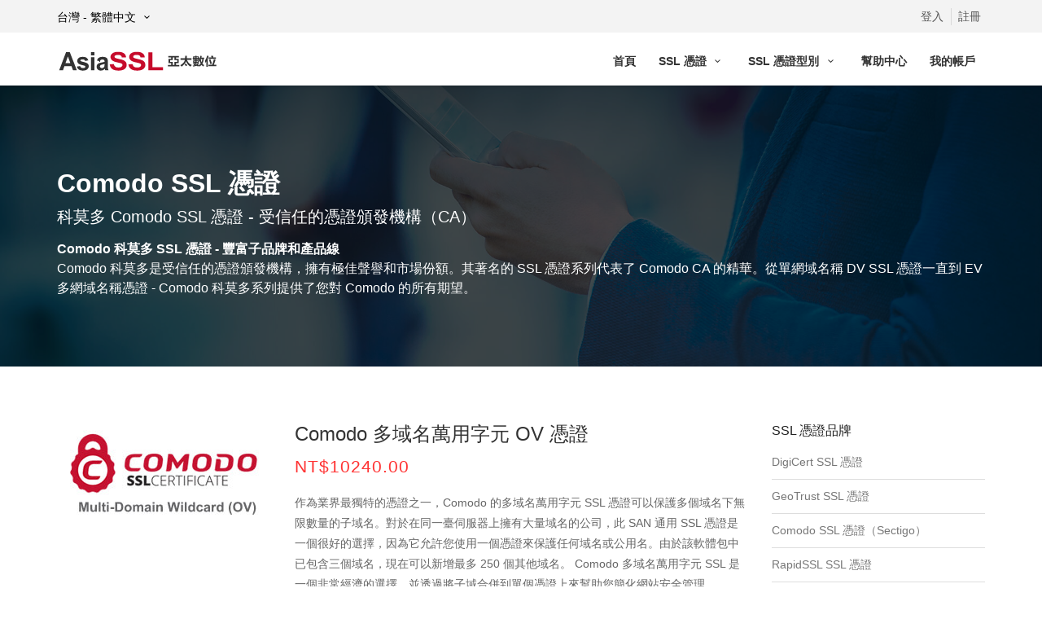

--- FILE ---
content_type: text/html; charset=UTF-8
request_url: https://www.asiassl.com.tw/ssl-certificates/comodo/comodo-multi-domain-wildcard-ssl
body_size: 6592
content:
<!DOCTYPE html>
<html lang="en">

<head>
<meta charset="utf-8">
<title>Comodo 多域名萬用字元 OV 憑證 - Comodo SSL 憑證 - 亞太數位</title>
<meta http-equiv="X-UA-Compatible" content="IE=edge">
<meta name="viewport" content="width=device-width, initial-scale=1">
<meta name="description" content="以便宜的價格獲得 Comodo 科莫多的高階 SSL 憑證旗艦產品系列，包括 DV，OV，EV，多網域名稱和萬用字元 SSL 憑證！">
<meta name="keywords" content="comodo ssl, comodo ssl 憑證, comodo ssl cert, comodo 憑證, comodo certficates" />
<meta name="build" content="260122150401" />

<meta http-equiv="x-dns-prefetch-control" content="on" />
<link rel="dns-prefetch" href="//static.world-server.net" />
<link rel="dns-prefetch" href="//stats.world-server.net" />

<!-- Favicons-->
<link rel="shortcut icon" type="image/x-icon" href="/favicon.png">
<!--link rel="apple-touch-icon" type="image/x-icon" href="https://cloud.registry-server.com/ssl/default/img/apple-touch-icon-57x57-precomposed.png">
<link rel="apple-touch-icon" type="image/x-icon" sizes="72x72" href="https://cloud.registry-server.com/ssl/default/img/apple-touch-icon-72x72-precomposed.png">
<link rel="apple-touch-icon" type="image/x-icon" sizes="114x114" href="https://cloud.registry-server.com/ssl/default/img/apple-touch-icon-114x114-precomposed.png">
<link rel="apple-touch-icon" type="image/x-icon" sizes="144x144" href="https://cloud.registry-server.com/ssl/default/img/apple-touch-icon-144x144-precomposed.png"-->

<!-- BASE CSS -->
<link href="https://cloud.registry-server.com/ssl/default/css/bootstrap.min.css" rel="stylesheet">
<link href="https://cloud.registry-server.com/ssl/default/css/style.css" rel="stylesheet">
<link href="https://cloud.registry-server.com/ssl/default/css/menu.css" rel="stylesheet">
<link href="https://cloud.registry-server.com/ssl/default/css/responsive.css" rel="stylesheet">
<link href="https://cloud.registry-server.com/ssl/default/css/elegant_font/elegant_font.min.css" rel="stylesheet">
<link href="https://cloud.registry-server.com/ssl/default/css/fontello/css/fontello.min.css" rel="stylesheet">
<link href="https://cloud.registry-server.com/ssl/default/css/magnific-popup.min.css" rel="stylesheet">

<!-- LayerSlider stylesheet -->
<link href="https://cloud.registry-server.com/ssl/default/layerslider/css/layerslider.css" rel="stylesheet">

<!-- SPECIFIC CSS -->
<link href="https://cloud.registry-server.com/ssl/default/css/shop.css" rel="stylesheet">

<link href="https://cloud.registry-server.com/ssl/default/css/skins/flat/grey.css" rel="stylesheet">

<!-- CUSTOM CSS -->
<link href="https://cloud.registry-server.com/ssl/default/css/custom.css?v=1764654684" rel="stylesheet">

<style>
body, button, input, select, textarea, h1 ,h2, h3, h4, h5, h6 {
	font-family: "Microsoft JhengHei", 'Segoe UI', SegoeUI, "Helvetica Neue", Helvetica, Arial, sans-serif;
}
</style>
</head>

<body>

  <div class="layer"></div><!-- Mobile menu overlay mask -->

  <!-- Header================================================== -->
  <header>
    <div id="top_line">
      <div class="container">
        <div class="row">
          <div class="col-sm-3 langselect hidden-xs">
            <div class="dropdown">
              <a class="dropdown-toggle" data-toggle="dropdown" role="button">台灣 - 繁體中文 <i class="icon-down-open-mini"></i></a>
              <ul class="dropdown-menu" role="menu">
                <li><a href="https://www.asiasslstore.com/ssl-certificates/comodo/comodo-multi-domain-wildcard-ssl" title="English (US)">English (US)</a></li>
                <li><a href="https://www.asiassl.com.hk/en-hk/ssl-certificates/comodo/comodo-multi-domain-wildcard-ssl" title="Hong Kong - English">Hong Kong - English</a></li>
                <li><a href="https://www.asiassl.com.hk/hk/ssl-certificates/comodo/comodo-multi-domain-wildcard-ssl" title="香港 - 繁體中文">香港 - 繁體中文</a></li>
                <li><a href="https://www.asiassl.com.tw/ssl-certificates/comodo/comodo-multi-domain-wildcard-ssl" title="台灣 - 繁體中文">台灣 - 繁體中文</a></li>
                <li><a href="https://www.asiassl.com.sg/sg/ssl-certificates/comodo/comodo-multi-domain-wildcard-ssl" title="Singapore - English">Singapore - English</a></li>
                <li><a href="https://www.asiassl.com.sg/zh-sg/ssl-certificates/comodo/comodo-multi-domain-wildcard-ssl" title="新加坡 - 简体中文">新加坡 - 简体中文</a></li>
              </ul>
            </div>
          </div>
          <div class="col-sm-9">
            <ul id="top_links">
              <li><a href="https://www.asiassl.com.tw/a/login" rel="nofollow">登入</a></li>
              <li><a href="https://www.asiassl.com.tw/a/register" rel="nofollow">註冊</a></li>
            </ul>
          </div>
        </div><!-- End row -->
      </div><!-- End container-->
    </div><!-- End top line-->

    <div class="container">
      <div class="row">
        <div class="col-xs-3">
          <div id="logo">
            <a href="https://www.asiassl.com.tw/"><img src="https://cloud.registry-server.com/ssl/default/img/logo/ssl/logo.zh-TW.png" alt="亞太數位" data-retina="true"></a>
          </div>
        </div>
        <nav class="col-xs-9">
          <a class="cmn-toggle-switch cmn-toggle-switch__htx open_close" href="javascript:void(0);"><span>Menu mobile</span></a>
          <div class="main-menu">
            <div id="header_menu">
              <img src="https://cloud.registry-server.com/ssl/default/img/logo/ssl/logo.zh-TW.png" alt="亞太數位" data-retina="true">
            </div>
            <a href="#" class="open_close" id="close_in"><i class="icon_close"></i></a>
            <ul>
              <li><a href="https://www.asiassl.com.tw/">首頁</a></li>
              <li class="submenu">
                <a href="javascript:void(0);" class="show-submenu">SSL 憑證 <i class="icon-down-open-mini"></i></a>
                <ul>
                  <li>
                    <a href="https://www.asiassl.com.tw/ssl-certificates/digicert">DigiCert SSL 憑證 <i class="icon-right-open-mini"></i></a>
                    <ul>
                      <li>
                        <a href="https://www.asiassl.com.tw/ssl-certificates/digicert/basic-ov-ssl">DigiCert 標準型可定製 OV SSL 證書（FLEX）</a>
                      </li>
                      <li>
                        <a href="https://www.asiassl.com.tw/ssl-certificates/digicert/standard-ssl">DigiCert 單域名 OV SSL 證書</a>
                      </li>
                      <li>
                        <a href="https://www.asiassl.com.tw/ssl-certificates/digicert/digicert-multi-domain-ssl">DigiCert 多域名 OV SSL 證書</a>
                      </li>
                      <li>
                        <a href="https://www.asiassl.com.tw/ssl-certificates/digicert/digicert-wildcard-ssl">DigiCert 通配符 OV SSL 證書</a>
                      </li>
                      <li>
                        <a href="https://www.asiassl.com.tw/ssl-certificates/digicert/basic-ev-ssl">DigiCert 標準型可定製 EV SSL 證書（FLEX）</a>
                      </li>
                      <li>
                        <a href="https://www.asiassl.com.tw/ssl-certificates/digicert/digicert-ev-ssl">DigiCert 單域名 EV SSL 證書</a>
                      </li>
                      <li>
                        <a href="https://www.asiassl.com.tw/ssl-certificates/digicert/digicert-ev-multi-domain-ssl">DigiCert 多域名 EV SSL 證書</a>
                      </li>
                      <li>
                        <a href="https://www.asiassl.com.tw/ssl-certificates/digicert/secure-site">DigiCert Secure Site SSL 證書</a>
                      </li>
                      <li>
                        <a href="https://www.asiassl.com.tw/ssl-certificates/digicert/secure-site-ssl-flex">DigiCert Secure Site 可定製 OV 證書（FLEX）</a>
                      </li>
                      <li>
                        <a href="https://www.asiassl.com.tw/ssl-certificates/digicert/secure-site-multi-domain">DigiCert Secure Site 多域名 SSL 證書</a>
                      </li>
                      <li>
                        <a href="https://www.asiassl.com.tw/ssl-certificates/digicert/secure-site-wildcard">DigiCert Secure Site 通配符 SSL 證書</a>
                      </li>
                      <li>
                        <a href="https://www.asiassl.com.tw/ssl-certificates/digicert/secure-site-ev">DigiCert Secure Site EV SSL 證書</a>
                      </li>
                      <li>
                        <a href="https://www.asiassl.com.tw/ssl-certificates/digicert/secure-site-ev-ssl-flex">DigiCert Secure Site 可定製 EV 證書（FLEX）</a>
                      </li>
                      <li>
                        <a href="https://www.asiassl.com.tw/ssl-certificates/digicert/secure-site-ev-multi-domain">DigiCert Secure Site 多域名 EV SSL 證書</a>
                      </li>
                      <li>
                        <a href="https://www.asiassl.com.tw/ssl-certificates/digicert/secure-site-pro-ssl-flex">DigiCert Secure Site Pro 專業版可定製 OV 證書（FLEX）</a>
                      </li>
                      <li>
                        <a href="https://www.asiassl.com.tw/ssl-certificates/digicert/secure-site-pro-ev-ssl-flex">DigiCert Secure Site Pro 專業版可定製 EV 證書（FLEX）</a>
                      </li>
                      <li>
                        <a href="https://www.asiassl.com.tw/ssl-certificates/digicert/secure-site-pro">DigiCert Secure Site Pro 專業版 SSL 證書</a>
                      </li>
                      <li>
                        <a href="https://www.asiassl.com.tw/ssl-certificates/digicert/secure-site-pro-ev">DigiCert Secure Site Pro 專業版擴展型 EV SSL 證書</a>
                      </li>
                      <li>
                        <a href="https://www.asiassl.com.tw/ssl-certificates/digicert/code-signing-certificate">DigiCert 代碼簽名證書</a>
                      </li>
                      <li>
                        <a href="https://www.asiassl.com.tw/ssl-certificates/digicert/code-signing-ev-certificate">DigiCert EV 代碼簽名證書</a>
                      </li>
                      <li>
                        <a href="https://www.asiassl.com.tw/ssl-certificates/digicert/email-certificate">DigiCert S/MIME 郵件簽名證書（OV）</a>
                      </li>
                      <li>
                        <a href="https://www.asiassl.com.tw/ssl-certificates/digicert/email-certificate-dv">DigiCert S/MIME Class 1 郵件簽名證書（Mailbox-Validated）</a>
                      </li>
                      <li>
                        <a href="https://www.asiassl.com.tw/ssl-certificates/digicert/document-signing">DigiCert 文檔簽名證書（個人）</a>
                      </li>
                      <li>
                        <a href="https://www.asiassl.com.tw/ssl-certificates/digicert/document-signing-ov">DigiCert 文檔簽名證書（組織）</a>
                      </li>
                    </ul>
                  </li>
                  <li>
                    <a href="https://www.asiassl.com.tw/ssl-certificates/geotrust">GeoTrust SSL 憑證 <i class="icon-right-open-mini"></i></a>
                    <ul>
                      <li>
                        <a href="https://www.asiassl.com.tw/ssl-certificates/geotrust/quickssl-premium">GeoTrust QuickSSL Premium 專業型 DV 證書</a>
                      </li>
                      <li>
                        <a href="https://www.asiassl.com.tw/ssl-certificates/geotrust/quickssl-premium-wildcard">GeoTrust QuickSSL Premium 專業型通配符 DV 證書</a>
                      </li>
                      <li>
                        <a href="https://www.asiassl.com.tw/ssl-certificates/geotrust/quicksslpremium-san-certificate">GeoTrust QuickSSL Premium SAN 多域名證書</a>
                      </li>
                      <li>
                        <a href="https://www.asiassl.com.tw/ssl-certificates/geotrust/geotrust-dv-ssl-flex">GeoTrust DV SSL (FLEX)</a>
                      </li>
                      <li>
                        <a href="https://www.asiassl.com.tw/ssl-certificates/geotrust/true-businessid">GeoTrust True BusinessID 企業型 OV 證書</a>
                      </li>
                      <li>
                        <a href="https://www.asiassl.com.tw/ssl-certificates/geotrust/true-businessid-wildcard">GeoTrust True BusinessID 企業型通配符 OV 證書</a>
                      </li>
                      <li>
                        <a href="https://www.asiassl.com.tw/ssl-certificates/geotrust/true-businessid-multi-domain">GeoTrust True BusinessID 多域名 SSL 證書</a>
                      </li>
                      <li>
                        <a href="https://www.asiassl.com.tw/ssl-certificates/geotrust/true-businessid-multi-domain-wildcard">GeoTrust True BusinessID 多域名通配符 SSL 證書</a>
                      </li>
                      <li>
                        <a href="https://www.asiassl.com.tw/ssl-certificates/geotrust/true-businessid-with-ev">GeoTrust True BusinessID 擴展型 EV 證書</a>
                      </li>
                      <li>
                        <a href="https://www.asiassl.com.tw/ssl-certificates/geotrust/true-businessid-with-ev-multi-domain">GeoTrust True BusinessID 多域名 EV SSL 證書</a>
                      </li>
                    </ul>
                  </li>
                  <li>
                    <a href="https://www.asiassl.com.tw/ssl-certificates/comodo">Comodo SSL 憑證（Sectigo） <i class="icon-right-open-mini"></i></a>
                    <ul>
                      <li>
                        <a href="https://www.asiassl.com.tw/ssl-certificates/comodo-positivessl">Comodo Positive SSL 憑證</a>
                      </li>
                      <li>
                        <a href="https://www.asiassl.com.tw/ssl-certificates/comodo-essentialssl">Comodo Essential SSL 憑證</a>
                      </li>
                      <li>
                        <a href="https://www.asiassl.com.tw/ssl-certificates/comodo-sslcertificate">Comodo SSL 憑證</a>
                      </li>
                      <li>
                        <a href="https://www.asiassl.com.tw/ssl-certificates/comodo-instantssl">Comodo Instant SSL 憑證</a>
                      </li>
                      <li>
                        <a href="https://www.asiassl.com.tw/ssl-certificates/comodo-enterprisessl">Comodo 企業級 SSL 憑證</a>
                      </li>
                    </ul>
                  </li>
                  <li>
                    <a href="https://www.asiassl.com.tw/ssl-certificates/rapidssl">RapidSSL SSL 憑證 <i class="icon-right-open-mini"></i></a>
                    <ul>
                      <li>
                        <a href="https://www.asiassl.com.tw/ssl-certificates/rapidssl/rapidssl-certificate">RapidSSL SSL 證書</a>
                      </li>
                      <li>
                        <a href="https://www.asiassl.com.tw/ssl-certificates/rapidssl/rapidssl-wildcard">RapidSSL 通配符 SSL 證書</a>
                      </li>
                      <li>
                        <a href="https://www.asiassl.com.tw/ssl-certificates/rapidssl/rapidssl-certificate-jp">RapidSSL SSL 證書（日本專用）</a>
                      </li>
                    </ul>
                  </li>
                  <li>
                    <a href="https://www.asiassl.com.tw/ssl-certificates/thawte">Thawte SSL 憑證 <i class="icon-right-open-mini"></i></a>
                    <ul>
                      <li>
                        <a href="https://www.asiassl.com.tw/ssl-certificates/thawte/thawte-ssl123">Thawte SSL 123 DV 證書</a>
                      </li>
                      <li>
                        <a href="https://www.asiassl.com.tw/ssl-certificates/thawte/thawte-ssl123-wildcard">Thawte SSL 123 通配符 DV 證書</a>
                      </li>
                      <li>
                        <a href="https://www.asiassl.com.tw/ssl-certificates/thawte/thawte-ssl-web-server">Thawte SSL Web Server 企業型 OV 證書</a>
                      </li>
                      <li>
                        <a href="https://www.asiassl.com.tw/ssl-certificates/thawte/thawte-ssl-webserver-wildcard">Thawte SSL Web Server 企業型通配符 OV 證書</a>
                      </li>
                      <li>
                        <a href="https://www.asiassl.com.tw/ssl-certificates/thawte/thawte-ssl-web-server-multi-domain-wildcard">Thawte SSL Web Server SAN 多域名通配符 OV 證書</a>
                      </li>
                      <li>
                        <a href="https://www.asiassl.com.tw/ssl-certificates/thawte/thawte-ssl-web-server-with-ev">Thawte SSL Web Server 擴展型 EV 證書</a>
                      </li>
                    </ul>
                  </li>
                  <li>
                    <a href="https://www.asiassl.com.tw/ssl-certificates/globalsign">GlobalSign SSL 憑證 <i class="icon-right-open-mini"></i></a>
                    <ul>
                      <li>
                        <a href="https://www.asiassl.com.tw/ssl-certificates/globalsign/DomainSSL">GlobalSign 域名型 DV SSL 證書</a>
                      </li>
                      <li>
                        <a href="https://www.asiassl.com.tw/ssl-certificates/globalsign/DomainSSLWildcard">GlobalSign 域名型 DV 通配符 SSL 證書</a>
                      </li>
                      <li>
                        <a href="https://www.asiassl.com.tw/ssl-certificates/globalsign/OrganizationSSL">GlobalSign 企業型 OV SSL 證書</a>
                      </li>
                      <li>
                        <a href="https://www.asiassl.com.tw/ssl-certificates/globalsign/OrganizationSSLWildcard">GlobalSign 企業型 OV 通配符 SSL 證書</a>
                      </li>
                      <li>
                        <a href="https://www.asiassl.com.tw/ssl-certificates/globalsign/ExtendedSSL">GlobalSign 增強型 EV SSL 證書</a>
                      </li>
                    </ul>
                  </li>
                </ul>
              </li>
              <li class="submenu">
                <a href="javascript:void(0);" class="show-submenu">SSL 憑證型別 <i class="icon-down-open-mini"></i></a>
                <ul>
                  <li>
                    <a href="https://www.asiassl.com.tw/products/domain-validation-certificates">網域名稱驗證（DV）SSL 憑證</a>
                  </li>
                  <li>
                    <a href="https://www.asiassl.com.tw/products/organization-validation-certificates">組織驗證（OV）SSL 憑證</a>
                  </li>
                  <li>
                    <a href="https://www.asiassl.com.tw/products/extended-validation-certificates">擴充驗證（EV）SSL 憑證</a>
                  </li>
                  <li>
                    <a href="https://www.asiassl.com.tw/products/multi-domain-san-ucc-certificates">多網域名稱（SAN / UCC）憑證</a>
                  </li>
                  <li>
                    <a href="https://www.asiassl.com.tw/products/wildcardssl-certificates">萬用字元 SSL 憑證</a>
                  </li>
                  <li>
                    <a href="https://www.asiassl.com.tw/products/multi-domain-wildcard-ssl">多網域名稱萬用字元 SSL 憑證</a>
                  </li>
                  <li>
                    <a href="https://www.asiassl.com.tw/products/code-signing-certificate">程式碼簽名憑證（CS）</a>
                  </li>
                  <li>
                    <a href="https://www.asiassl.com.tw/products/email-signing-certificates">郵件簽章憑證</a>
                  </li>
                  <li>
                    <a href="https://www.asiassl.com.tw/products/website-security-solutions">網站安全解決方案</a>
                  </li>
                </ul>
              </li>
              <li><a href="/help/">幫助中心</a></li>
              <!--li class="submenu">
                <a href="javascript:void(0);" class="show-submenu">SSL 工具 <i class="icon-down-open-mini"></i></a>
                <ul>
                  <li>
                    <a href="https://www.asiassl.com.tw/ssl-tools/csr-generator">生成 CSR 憑證請求</a>
                  </li>
                  <li>
                    <a href="https://www.asiassl.com.tw/ssl-tools/csr-decoder">CSR Decoder</a>
                  </li>
                  <li>
                    <a href="https://www.asiassl.com.tw/ssl-tools/ssl-converter">SSL 憑證轉換</a>
                  </li>
                </ul>
              </li-->
              <li><a href="https://www.asiassl.com.tw/a/" rel="nofollow">我的帳戶</a></li>
            </ul>
          </div><!-- End main-menu -->
        </nav>
      </div>
    </div><!-- container -->
  </header><!-- End Header -->


	<section class="parallax_window_in short" data-parallax="scroll" data-image-src="https://cloud.registry-server.com/ssl/default/img/subheader_in_2.jpg">
		<div id="sub_content_in">
			<div class="container">
				<h1>Comodo SSL 憑證</h1>
				<h2>科莫多 Comodo SSL 憑證 - 受信任的憑證頒發機構（CA）</h2>
				<p><strong>Comodo 科莫多 SSL 憑證 - 豐富子品牌和產品線</strong><br>Comodo 科莫多是受信任的憑證頒發機構，擁有極佳聲譽和市場份額。其著名的 SSL 憑證系列代表了 Comodo CA 的精華。從單網域名稱 DV SSL 憑證一直到 EV 多網域名稱憑證 - Comodo 科莫多系列提供了您對 Comodo 的所有期望。</p>
			</div>
		</div>
	</section><!-- End section -->

	 <main>
        <div class="container margin_60_35">
    	<div class="row">
		<div class="col-md-9">

			<div class="product-details">

			<div class="basic-details">
				<div class="row">
					<div class="image-column col-md-4 col-xs-12">
						<figure class="image-box"><img src="https://cloud.registry-server.com/ssl/default/img/products/comodo-sslcertificate/comodo-multi-domain-wildcard-ssl.jpg" alt="Comodo SSL 憑證"></figure>
					</div>
					<div class="info-column col-md-8 col-xs-12">
						<div class="details-header">
							<h3>Comodo 多域名萬用字元 OV 憑證</h3>
							<div class="item-price"> NT$10240.00</div>
						</div>
						<div class="text">
							<p>作為業界最獨特的憑證之一，Comodo 的多域名萬用字元 SSL 憑證可以保護多個域名下無限數量的子域名。對於在同一臺伺服器上擁有大量域名的公司，此 SAN 通用 SSL 憑證是一個很好的選擇，因為它允許您使用一個憑證來保護任何域名或公用名。由於該軟體包中已包含三個域名，現在可以新增最多 250 個其他域名。 Comodo 多域名萬用字元 SSL 是一個非常經濟的選擇，並透過將子域合併到單個憑證上來幫助您簡化網站安全管理。</p>
						</div>
						<div class="other-options">
							<a href="https://www.asiassl.com.tw/a/order/ssl-certificates?product=comodo-multi-domain-wildcard-ssl" rel="nofollow" class="btn_1">立即購買</a>
						</div>
						<ul class="item-meta">
							<li>類別： <a href="https://www.asiassl.com.tw/ssl-certificates/comodo-sslcertificate">Comodo SSL 憑證</a></li>
						</ul>
					</div>
				</div>
			</div><!--End Basic Details-->

			<div class="related-products">
				<div class="normal-title">
					<h3>相關產品</h3>
				</div>
				<div class="row">
					<div class="shop-item col-lg-4 col-md-6 col-sm-6">
						<div class="inner-box">
							<div class="image-box">
								<figure class="image"><a href="https://www.asiassl.com.tw/ssl-certificates/comodo-sslcertificate/comodo-multi-domain-ssl"><img src="https://cloud.registry-server.com/ssl/default/img/products/comodo-sslcertificate/comodo-multi-domain-ssl.jpg" alt="Comodo 多域名 OV 憑證"></a></figure>
								<div class="item-options clearfix">
									<a href="https://www.asiassl.com.tw/a/order/ssl-certificates?product=comodo-multi-domain-ssl" rel="nofollow" class="btn_shop"><span class="icon-basket"></span>
									<div class="tool-tip">新增到購物車</div>
									</a>
								</div>
							</div>
							<div class="product_description">
								<h3><a href="https://www.asiassl.com.tw/ssl-certificates/comodo-sslcertificate/comodo-multi-domain-ssl">Comodo 多域名 OV 憑證</a></h3>
								<div class="price"> NT$5260.00</div>
							</div>
						</div>
					</div><!--End Shop Item-->
					<div class="shop-item col-lg-4 col-md-6 col-sm-6">
						<div class="inner-box">
							<div class="image-box">
								<figure class="image"><a href="https://www.asiassl.com.tw/ssl-certificates/comodo-sslcertificate/comodo-ucc"><img src="https://cloud.registry-server.com/ssl/default/img/products/comodo-sslcertificate/comodo-ucc.jpg" alt="Comodo UCC (OV) 統一通訊憑證"></a></figure>
								<div class="item-options clearfix">
									<a href="https://www.asiassl.com.tw/a/order/ssl-certificates?product=comodo-ucc" rel="nofollow" class="btn_shop"><span class="icon-basket"></span>
									<div class="tool-tip">新增到購物車</div>
									</a>
								</div>
							</div>
							<div class="product_description">
								<h3><a href="https://www.asiassl.com.tw/ssl-certificates/comodo-sslcertificate/comodo-ucc">Comodo UCC (OV) 統一通訊憑證</a></h3>
								<div class="price"> NT$4360.00</div>
							</div>
						</div>
					</div><!--End Shop Item-->
					<div class="shop-item col-lg-4 col-md-6 col-sm-6">
						<div class="inner-box">
							<div class="image-box">
								<figure class="image"><a href="https://www.asiassl.com.tw/ssl-certificates/comodo-sslcertificate/comodo-ucc-wildcard"><img src="https://cloud.registry-server.com/ssl/default/img/products/comodo-sslcertificate/comodo-ucc-wildcard.jpg" alt="Comodo UCC Wildcard (OV) 多域名萬用字元 SSL 憑證"></a></figure>
								<div class="item-options clearfix">
									<a href="https://www.asiassl.com.tw/a/order/ssl-certificates?product=comodo-ucc-wildcard" rel="nofollow" class="btn_shop"><span class="icon-basket"></span>
									<div class="tool-tip">新增到購物車</div>
									</a>
								</div>
							</div>
							<div class="product_description">
								<h3><a href="https://www.asiassl.com.tw/ssl-certificates/comodo-sslcertificate/comodo-ucc-wildcard">Comodo UCC Wildcard (OV) 多域名萬用字元 SSL 憑證</a></h3>
								<div class="price"> NT$9310.00</div>
							</div>
						</div>
					</div><!--End Shop Item-->
				</div>
			</div><!--End Related products-->

			</div><!--End Product-details-->
		</div><!--End Col-->

		 <!--Sidebar-->
            <div class="col-md-3">
                <aside class="sidebar">

					<div class="widget" id="cat_shop">
						<h4>SSL 憑證品牌</h4>
                        <ul>
                          <li><a href="https://www.asiassl.com.tw/ssl-certificates/digicert">DigiCert SSL 憑證</a></li>
                          <li><a href="https://www.asiassl.com.tw/ssl-certificates/geotrust">GeoTrust SSL 憑證</a></li>
                          <li><a href="https://www.asiassl.com.tw/ssl-certificates/comodo">Comodo SSL 憑證（Sectigo）</a></li>
                          <li><a href="https://www.asiassl.com.tw/ssl-certificates/rapidssl">RapidSSL SSL 憑證</a></li>
                          <li><a href="https://www.asiassl.com.tw/ssl-certificates/thawte">Thawte SSL 憑證</a></li>
                          <li><a href="https://www.asiassl.com.tw/ssl-certificates/globalsign">GlobalSign SSL 憑證</a></li>
                          <li><a href="https://www.asiassl.com.tw/ssl-certificates/symantec">賽門鐵克 Symantec SSL 憑證</a></li>
                        </ul>
					</div><!-- End widget -->
					<hr>
					<div class="widget related-products add_bottom_30">
						<h4>Top Related </h4>
						<div class="post">
							<figure class="post-thumb"><a href="https://www.asiassl.com.tw/ssl-certificates/comodo-sslcertificate/comodo-ssl-certificate"><img src="https://cloud.registry-server.com/ssl/default/img/products/comodo-sslcertificate/comodo-ssl-certificate.jpg" alt=""></a></figure>
							<h5><a href="https://www.asiassl.com.tw/ssl-certificates/comodo-sslcertificate/comodo-ssl-certificate"></a></h5>
							<div class="price"> NT$2150.00</div>
						</div>
						<div class="post">
							<figure class="post-thumb"><a href="https://www.asiassl.com.tw/ssl-certificates/comodo-sslcertificate/comodo-ssl-wildcard-certificate"><img src="https://cloud.registry-server.com/ssl/default/img/products/comodo-sslcertificate/comodo-ssl-wildcard-certificate.jpg" alt=""></a></figure>
							<h5><a href="https://www.asiassl.com.tw/ssl-certificates/comodo-sslcertificate/comodo-ssl-wildcard-certificate"></a></h5>
							<div class="price"> NT$6820.00</div>
						</div>
						<div class="post">
							<figure class="post-thumb"><a href="https://www.asiassl.com.tw/ssl-certificates/comodo-sslcertificate/comodo-dv-ucc"><img src="https://cloud.registry-server.com/ssl/default/img/products/comodo-sslcertificate/comodo-dv-ucc.jpg" alt=""></a></figure>
							<h5><a href="https://www.asiassl.com.tw/ssl-certificates/comodo-sslcertificate/comodo-dv-ucc"></a></h5>
							<div class="price"> NT$2770.00</div>
						</div>
						<div class="post">
							<figure class="post-thumb"><a href="https://www.asiassl.com.tw/ssl-certificates/comodo-sslcertificate/comodo-multi-domain-ssl"><img src="https://cloud.registry-server.com/ssl/default/img/products/comodo-sslcertificate/comodo-multi-domain-ssl.jpg" alt=""></a></figure>
							<h5><a href="https://www.asiassl.com.tw/ssl-certificates/comodo-sslcertificate/comodo-multi-domain-ssl"></a></h5>
							<div class="price"> NT$5260.00</div>
						</div>
						<div class="post">
							<figure class="post-thumb"><a href="https://www.asiassl.com.tw/ssl-certificates/comodo-sslcertificate/comodo-ucc"><img src="https://cloud.registry-server.com/ssl/default/img/products/comodo-sslcertificate/comodo-ucc.jpg" alt=""></a></figure>
							<h5><a href="https://www.asiassl.com.tw/ssl-certificates/comodo-sslcertificate/comodo-ucc"></a></h5>
							<div class="price"> NT$4360.00</div>
						</div>
						<div class="post">
							<figure class="post-thumb"><a href="https://www.asiassl.com.tw/ssl-certificates/comodo-sslcertificate/comodo-ucc-wildcard"><img src="https://cloud.registry-server.com/ssl/default/img/products/comodo-sslcertificate/comodo-ucc-wildcard.jpg" alt=""></a></figure>
							<h5><a href="https://www.asiassl.com.tw/ssl-certificates/comodo-sslcertificate/comodo-ucc-wildcard"></a></h5>
							<div class="price"> NT$9310.00</div>
						</div>
						<div class="post">
							<figure class="post-thumb"><a href="https://www.asiassl.com.tw/ssl-certificates/comodo-sslcertificate/elite-ssl-certificate"><img src="https://cloud.registry-server.com/ssl/default/img/products/comodo-sslcertificate/elite-ssl-certificate.jpg" alt=""></a></figure>
							<h5><a href="https://www.asiassl.com.tw/ssl-certificates/comodo-sslcertificate/elite-ssl-certificate"></a></h5>
							<div class="price"> NT$3280.03</div>
						</div>
						<div class="post">
							<figure class="post-thumb"><a href="https://www.asiassl.com.tw/ssl-certificates/comodo-sslcertificate/comodo-ev-ssl"><img src="https://cloud.registry-server.com/ssl/default/img/products/comodo-sslcertificate/comodo-ev-ssl.jpg" alt=""></a></figure>
							<h5><a href="https://www.asiassl.com.tw/ssl-certificates/comodo-sslcertificate/comodo-ev-ssl"></a></h5>
							<div class="price"> NT$6190.00</div>
						</div>
						<div class="post">
							<figure class="post-thumb"><a href="https://www.asiassl.com.tw/ssl-certificates/comodo-sslcertificate/comodo-ev-multi-domain"><img src="https://cloud.registry-server.com/ssl/default/img/products/comodo-sslcertificate/comodo-ev-multi-domain.jpg" alt=""></a></figure>
							<h5><a href="https://www.asiassl.com.tw/ssl-certificates/comodo-sslcertificate/comodo-ev-multi-domain"></a></h5>
							<div class="price"> NT$9310.00</div>
						</div>
						<div class="post">
							<figure class="post-thumb"><a href="https://www.asiassl.com.tw/ssl-certificates/comodo-sslcertificate/pci-scanning-enterprise-edition"><img src="https://cloud.registry-server.com/ssl/default/img/products/comodo-sslcertificate/pci-scanning-enterprise-edition.jpg" alt=""></a></figure>
							<h5><a href="https://www.asiassl.com.tw/ssl-certificates/comodo-sslcertificate/pci-scanning-enterprise-edition"></a></h5>
							<div class="price"> NT$3232.49</div>
						</div>
						<div class="post">
							<figure class="post-thumb"><a href="https://www.asiassl.com.tw/ssl-certificates/comodo-sslcertificate/hacker-guardian-pci-scan-control-center"><img src="https://cloud.registry-server.com/ssl/default/img/products/comodo-sslcertificate/hacker-guardian-pci-scan-control-center.jpg" alt=""></a></figure>
							<h5><a href="https://www.asiassl.com.tw/ssl-certificates/comodo-sslcertificate/hacker-guardian-pci-scan-control-center"></a></h5>
							<div class="price"> NT$5181.49</div>
						</div>
						<div class="post">
							<figure class="post-thumb"><a href="https://www.asiassl.com.tw/ssl-certificates/comodo-sslcertificate/hacker-proof-trust-mark-vulnerability-scan"><img src="https://cloud.registry-server.com/ssl/default/img/products/comodo-sslcertificate/hacker-proof-trust-mark-vulnerability-scan.jpg" alt=""></a></figure>
							<h5><a href="https://www.asiassl.com.tw/ssl-certificates/comodo-sslcertificate/hacker-proof-trust-mark-vulnerability-scan"></a></h5>
							<div class="price"> NT$39360.35</div>
						</div>
						<div class="post">
							<figure class="post-thumb"><a href="https://www.asiassl.com.tw/ssl-certificates/comodo-sslcertificate/personal-authentication-certificate"><img src="https://cloud.registry-server.com/ssl/default/img/products/comodo-sslcertificate/personal-authentication-certificate.jpg" alt=""></a></figure>
							<h5><a href="https://www.asiassl.com.tw/ssl-certificates/comodo-sslcertificate/personal-authentication-certificate"></a></h5>
							<div class="price"> NT$713.05</div>
						</div>
						<div class="post">
							<figure class="post-thumb"><a href="https://www.asiassl.com.tw/ssl-certificates/comodo-sslcertificate/personal-authentication-pro-certificate"><img src="https://cloud.registry-server.com/ssl/default/img/products/comodo-sslcertificate/personal-authentication-pro-certificate.jpg" alt=""></a></figure>
							<h5><a href="https://www.asiassl.com.tw/ssl-certificates/comodo-sslcertificate/personal-authentication-pro-certificate"></a></h5>
							<div class="price"> NT$1849.18</div>
						</div>
						<div class="post">
							<figure class="post-thumb"><a href="https://www.asiassl.com.tw/ssl-certificates/comodo-sslcertificate/personal-authentication-enterprise-certificate"><img src="https://cloud.registry-server.com/ssl/default/img/products/comodo-sslcertificate/personal-authentication-enterprise-certificate.jpg" alt=""></a></figure>
							<h5><a href="https://www.asiassl.com.tw/ssl-certificates/comodo-sslcertificate/personal-authentication-enterprise-certificate"></a></h5>
							<div class="price"> NT$2139.15</div>
						</div>
						<div class="post">
							<figure class="post-thumb"><a href="https://www.asiassl.com.tw/ssl-certificates/comodo-sslcertificate/codesigning"><img src="https://cloud.registry-server.com/ssl/default/img/products/comodo-sslcertificate/codesigning.jpg" alt=""></a></figure>
							<h5><a href="https://www.asiassl.com.tw/ssl-certificates/comodo-sslcertificate/codesigning"></a></h5>
							<div class="price"> NT$12450.00</div>
						</div>
						<div class="post">
							<figure class="post-thumb"><a href="https://www.asiassl.com.tw/ssl-certificates/comodo-sslcertificate/ev-code-signing"><img src="https://cloud.registry-server.com/ssl/default/img/products/comodo-sslcertificate/ev-code-signing.jpg" alt=""></a></figure>
							<h5><a href="https://www.asiassl.com.tw/ssl-certificates/comodo-sslcertificate/ev-code-signing"></a></h5>
							<div class="price"> NT$16150.00</div>
						</div>
					</div>
                </aside>
            </div><!--/Sidebar-->
		</div><!--/row-->
    </div><!--/container-->
	</main><!-- End main -->

  <footer>
    <div class="container">
      <div class="row ">
        <div class="col-md-4 col-sm-8">
          <img src="https://cloud.registry-server.com/ssl/default/img/logo/ssl/footer.zh-TW.png" alt="亞太數位" data-retina="true" id="logo_footer">
          <p>亞太數位是 DigiCert、GeoTrust、RapidSSL、Thawte、Comodo、Sectigo、GlobalSign、Symantec 等多家 SSL 數字憑證頒發機構（CA）的授權合作伙伴。</p>
        </div>
        <div class="col-md-3 col-md-offset-1 col-sm-4">
          <h3>公司</h3>
          <ul>
            <li><a href="https://www.asiassl.com.tw/about-us">關於我們</a></li>
            <!--li><a href="https://www.asiassl.com.tw/contact-us">聯絡我們</a></li-->
            <li><a href="/blog">部落格與新聞</a></li>
            <li><a href="/help">知識庫</a></li>
          </ul>
        </div>
        <div class="col-md-4 col-sm-12" id="contact_bg">
          <h3>聯絡我們</h3>
          <ul id="contact_details_footer">
            <li id="email_footer"><a href="/cdn-cgi/l/email-protection#[base64]">&#115;&#97;&#108;&#101;&#115;&#64;&#97;&#115;&#105;&#97;&#115;&#115;&#108;&#46;&#99;&#111;&#109;&#46;&#116;&#119;</a></li>
          </ul>
        </div>
      </div><!-- End row -->
    </div><!-- End container -->

    <div id="copy">
      <div class="container">版權所有 (C) 2026 亞太數位 保留所有權利</div>
    </div><!-- End copy -->
  </footer><!-- End footer -->

  <div id="toTop"></div><!-- Back to top button -->

  <!-- Common scripts -->
  <script data-cfasync="false" src="/cdn-cgi/scripts/5c5dd728/cloudflare-static/email-decode.min.js"></script><script src="https://cloud.registry-server.com/ssl/default/js/jquery-2.2.4.min.js"></script>
  <script src="https://cloud.registry-server.com/ssl/default/js/common_scripts_min.js"></script>
  <script src="https://cloud.registry-server.com/ssl/default/js/site.js?v=1764654684"></script>

  <!-- LayerSlider script files -->
  <script src="https://cloud.registry-server.com/ssl/default/layerslider/js/greensock.js"></script>
  <script src="https://cloud.registry-server.com/ssl/default/layerslider/js/layerslider.transitions.js"></script>
  <script src="https://cloud.registry-server.com/ssl/default/layerslider/js/layerslider.kreaturamedia.jquery.js"></script>
  <script>
   $(document).on('ready', function(){
        'use strict';
        $('#layerslider').layerSlider({
            autoStart: true,
			responsive: false,
			responsiveUnder: 1024,
			layersContainer: 1170,
			navButtons:false,
			navStartStop:false,
            skinsPath: 'https://cloud.registry-server.com/ssl/default/layerslider/skins/'
            // Please make sure that you didn't forget to add a comma to the line endings
            // except the last line!
        });
    });// JavaScript Document
  </script>
<!-- Matomo -->
<script>
  var _paq = window._paq = window._paq || [];
  /* tracker methods like "setCustomDimension" should be called before "trackPageView" */
  _paq.push(["setDocumentTitle", document.domain + "/" + document.title]);
  _paq.push(['setUserId', '697A4A81BC1B8C60CB0FA208']);
  _paq.push(['trackPageView']);
  _paq.push(['enableLinkTracking']);
  (function() {
    var u="https://stats.registry-server.com/";
    _paq.push(['setTrackerUrl', u+'matomo.php']);
    _paq.push(['setSiteId', '3']);
    var d=document, g=d.createElement('script'), s=d.getElementsByTagName('script')[0];
    g.async=true; g.src=u+'matomo.js'; s.parentNode.insertBefore(g,s);
  })();
</script>
<!-- End Matomo Code -->

<script defer src="https://static.cloudflareinsights.com/beacon.min.js/vcd15cbe7772f49c399c6a5babf22c1241717689176015" integrity="sha512-ZpsOmlRQV6y907TI0dKBHq9Md29nnaEIPlkf84rnaERnq6zvWvPUqr2ft8M1aS28oN72PdrCzSjY4U6VaAw1EQ==" data-cf-beacon='{"version":"2024.11.0","token":"64c054f10e564cc99229330a1dfc4254","r":1,"server_timing":{"name":{"cfCacheStatus":true,"cfEdge":true,"cfExtPri":true,"cfL4":true,"cfOrigin":true,"cfSpeedBrain":true},"location_startswith":null}}' crossorigin="anonymous"></script>
</body>
</html>




--- FILE ---
content_type: text/css
request_url: https://cloud.registry-server.com/ssl/default/css/responsive.css
body_size: 935
content:
/*============================================================================================*/
/* Repsonsive  */
/*============================================================================================*/

@media (min-width: 768px) and (max-width: 1200px) {
.main-menu ul li.megamenu .menu-wrapper {width:940px;}
}
@media (max-width: 1024px) {
	.promo_full, .bg_content{
		background-attachment: scroll;
	}
	#hero_video {
		background: #333 url(../img/video_fallback.jpg);
		background-size: cover;
		background-position: center center;
	}
	.header-video {
		background: none;
	}
	.margin_60 {padding-top:30px; padding-bottom:20px;}
}
@media (max-width: 991px) {
	nav{ margin-top:15px; }
	header{ padding-bottom:10px;}
	#logo {margin-top:5px;}
	#hero_video > div h3{font-size:42px;}
}
@media (max-width: 991px) {
.main-menu ul li.megamenu .menu-wrapper {width:auto; margin-top:20px;}
a.btn_quote{
	float:none;
	margin:auto;
	margin-top:10px;
	display:block;
	text-align:center;
	width:230px;
}
#get_quote h3{
	text-align:center;
	margin-top: 0;
}
#layerslider  {margin-top:87px;}
.box_quote {padding-right: 0;}
.intro_title_booking h2 {
	padding-top: 20px;
}
}
@media (min-width: 769px) and (max-width: 990px) {
.intro_title_booking {margin-top:0;text-align:center;}
#booking_container {height: auto;padding:110px 0 70px 0;}
#book {margin-top:40px;}
}
@media (max-width: 768px) {
.bg_content div{padding:0 10%;}
.bg_content div h3{font-size:24px;}
.step{padding:20px 31px 20px 31px;}
.intro_title_booking {margin-top:0;text-align:center;}
#booking_container {height: auto;padding:110px 0 70px 0;}
#book {margin-top:40px;}
.strip { padding: 0 0 25px 0; }
.margin_60 {padding-top:15px; padding-bottom:10px;}
}

/* Mobile Landscape */
@media (max-width: 767px) {

.header-video {height: 400px !important;}
	#hero_video > div {padding: 0 30px;}
#hero_video > div h3{font-size:32px;}
#hero_video > div p{font-size:18px;}
ul#top_links {text-align:center; width:100%; float:none;}
.main_title{font-size:14px;}
.main_title h2{  font-size:24px; }
.main_title p{font-size:16px}

#sub_content_in .container h1 {
    margin-top: 30px !important;
}
#sub_content_in h1 {font-size: 28px !important;}
#sub_content_in p {font-size: 16px !important;}

#book {margin-top:20px;}
#booking_container {
	padding:0 0 60px 0;
	height: auto;
}
.intro_title_booking {
	margin-top:130px;
	text-align:center;
}
.intro_title_booking h2 {
    font-size: 36px;
	padding-top: 20px;
}
.intro_title_booking p {
    font-size: 14px;
}

/* Margin tools */
.margin_30 {margin-top:15px; margin-bottom:15px;}

.bg_content{
   height:380px;
}
.bg_content > div{
  padding:0 5%;
	padding-top:20px;
	font-size:16px;
}
.bg_content div h3{
	font-size:28px;
}
.bg_content div h3:before,.bg_content div h3:after {
	display:none;
}
.bg_content div h3:before{
    margin-right: 0;
}
.bg_content div h3:after {
    margin-left: 0;
}
/* Banners */
.banner p{
	padding-right:0;
}
.banner a{
	position:relative;
	top:15px;
	right:0;
	left:0;
	margin-bottom:20px;
}
.banner h4{
	font-size:24px;
}
#position{display:none;}
ul.stepy-titles {display: none;}
.stepy-titles li {margin-left:0;}
#sub_header .main_title p{font-size:12px;}
.promo_full_wp div h3 {font-size: 28px;}
.promo_full_wp div h3 span {font-size: 16px;}
.promo_full_wp,.promo_full_wp > div {display: block;}
.box_overlay {padding: 25px;text-align: center;}
.pic {position: static;margin-bottom: 25px;width: 100%;display: block;}
.pic h4 {position: static;}
.pic figure {margin: auto;}
.comment {border-left: none;padding-left: 0;padding-top: 30px;}
.margin_60 {padding-top:15px; padding-bottom:0px;}
}
/* Mobile Landscape */
@media (max-width: 480px) {
	#sub_header{padding-top:40px;}
	.header-video {height: 400px !important;}
	#hero_video > div {padding: 0 30px;}
	#hero_video > div h3{font-size:24px;}
	#hero_video > div p{font-size:16px;margin-bottom: 25px;}
	.intro_title_booking h2 {font-size: 24px;}
	.box_style_1{padding:15px;}
	.intro_title h1, .intro_title p{ display:none;}
	#get_quote h3{ font-size:22px !important;}
	.box_feat {text-align: center; padding-left:0;}
	.box_feat span{position: static;margin: auto; display: block;}
	.box_feat h3{font-size:20px;}
	.form-group.options label.pull-right{float: left!important; margin: 15px 0 0 0;}
	.form-group.options strong{display: block;}
	#logo img { width: 182px; }
	h3.ls-l { top:28px !important; font-size:20px !important; }
	p.ls-l { top:58px !important; font-size:14px !important; }
	.ls-l.button_intro { top:106px !important; }
	.margin_60_25 { padding-top:30px; padding-bottom:5px; }
	.margin_60_35 {padding-top:30px; padding-bottom:10px;}
	.strip { padding: 0 0 25px 0; }

	#sub_content_in h1 {font-size: 18px !important;}
	#sub_content_in h2 {font-size: 16px !important;}
	#sub_content_in p {font-size: 14px !important;}
}


--- FILE ---
content_type: text/css
request_url: https://cloud.registry-server.com/ssl/default/css/shop.css
body_size: 3738
content:
/*============================================================================================*/
/* SHOP STYLES */
/*============================================================================================*/

.shop-section .items-sorting {
	margin-bottom:20px;
}

.shop-section .items-sorting .form-group{
	margin-bottom:0px;
	width:130px;
	float:right;
}

.shop-section .items-sorting .results_shop{
	padding-top:8px;
}

.shop-section .items-sorting select{
	display:block;
	width:100%;
	line-height:24px;
	padding:0 10px;
	height:34px;
	font-size:13px;
	border:1px solid #ddd;
	cursor:pointer;
	-moz-appearance:none;
	-webkit-appearance:none;
	-ms-appearance:none;
	-o-appearance:none;
	background:url(../img/icon-select.png) right center no-repeat;
	transition:all 500ms ease;
	-webkit-transition:all 500ms ease;
	-ms-transition:all 500ms ease;
	-o-transition:all 500ms ease;	
	outline:none;
}

.shop-section .items-sorting select option{
	text-indent:15px;	
}

.shop-item{
	position:relative;
	text-align:center;
}

.shop-item .inner-box{
	position:relative;
	display:block;
	background:#f3f3f3;
	-webkit-transition:all 500ms ease;
	transition:all 500ms ease;
	margin-bottom:40px;	
	border: 1px solid #ededed;
}

.shop-item .image-box{
	position:relative;
}

.shop-item .image-box .image img{
	position:relative;
	display:block;
	width:100%;
	height:auto;	
}

.shop-item .image-box .item-options{
	position:absolute;
	right:10px;
	bottom:10px;
	opacity:0;
	visibility:hidden;
	-webkit-transition:all 500ms ease;
	transition:all 500ms ease;	
}

.shop-item:hover .image-box .item-options{
	opacity:1;
	visibility:visible;	
}

.shop-item .image-box .item-options .btn_shop{
	position:relative;
	display:block;
	float:left;
	width:46px;
	height:46px;
	padding:10px;
	text-align:center;
	line-height:26px;
	color:#5a5a5a;
	background:#f3f3f3;
	font-size:14px;
	margin-right:1px;
	-webkit-transition:all 500ms ease;
	transition:all 500ms ease;	
}

.shop-item .image-box .item-options .btn_shop .tool-tip{
	position:absolute;
	left:50%;
	margin-left:-45px;
	bottom:55px;
	width:90px;
	text-align:center;
	line-height:20px;
	font-size:13px;
	padding:5px 5px;
	background:#1c1c1c;
	color:#ffffff;
	border-radius:3px;
	-webkit-transition:all 500ms ease;
	transition:all 500ms ease;
	opacity:0;
	visibility:hidden;	
}

.shop-item .image-box .item-options .btn_shop .tool-tip:after{
	content:'';
	position:absolute;
	left:50%;
	margin-left:-5px;
	bottom:-9px;
	border:5px solid transparent;
	border-top:5px solid #1c1c1c;
}

.shop-item .image-box .item-options .btn_shop:hover{
	background:#FF3333;
	color:#fff;	
}

.shop-item .image-box .item-options .btn_shop:hover .tool-tip{
	opacity:1;
	visibility:visible;	
}

.shop-item .product_description{
	position:relative;
	padding:25px 20px 20px;	
}
.shop-item .product_description .rating{
	color: #999;
}

.shop-item h3{
	font-size:16px;
	margin-top:10px;
}
.shop-item h3 a{
	color:#111;	
}
.shop-item h3 a:hover{
	color:#0054a6;
}

.shop-item .product_description .price{
	font-size:16px;
	font-weight:500;
	color:#FF3333;
	line-height:20px;	
}

.shop-item .product_description .price .offer{
	color:#999999;
	padding-right:5px;
	text-decoration:line-through;
}

#custom-search-input-shop{
    background-color: #fff;
	border: 1px solid #ededed;
}

#custom-search-input-shop input{
    border: 0;
	font-size:16px;
    box-shadow: none;
	padding-left:10px;
}

#custom-search-input-shop button{
    margin: 2px 0 0 0;
    box-shadow: none;
	background:none;
    border: 0;
    color: #666666;
    padding: 0 8px 0 10px;
	outline:none;
}

#custom-search-input-shop button:hover{
    border: 0;
    box-shadow: none;
	color:#0054a6;
}

#custom-search-input-shop .glyphicon-search{
    font-size: 23px;
}

/*============================================================================================*/
/* PRODUCT DETAILS STYLES */
/*============================================================================================*/

.product-details .basic-details{
	position:relative;
	margin-bottom:50px;
}

.product-details .image-column,
.product-details .info-column{
	margin-bottom:20px;
}

.product-details .image-column .image-box{
	border:1px solid #ededed;
	background:#ffffff;	
}

.product-details .image-column .image-box img{
	position:relative;
	display:block;
	width:100%;	
}

.product-details .basic-details .details-header{
	position:relative;
	margin-bottom:20px;	
}

.product-details .basic-details .details-header h4{
	font-size:20px;
	font-weight:500;
	margin:0px 0px;
	line-height:1.4em;
	color:#5a5a5a;
	margin-bottom:5px;
}

.product-details .basic-details .details-header h4 a{
	color:#333333;	
}

.product-details .basic-details .details-header .rating{
	font-size:13px;
	margin-bottom:0px;
}

.rating .voted{
	color:#FC0;
	}

.product-details .basic-details .details-header .rating {
	display:inline-block;
	margin-right:2px;	
	color:#777;
}

.product-details .basic-details .details-header .rating .txt{
	font-size:14px;
	padding-left:10px;
	color:#777777;	
}

.product-details .basic-details .details-header .item-price{
	font-size:21px;
	color:#FF3333;
	line-height:24px;
	letter-spacing:1px;
	margin-bottom:5px;
}

.product-details .basic-details .details-header .item-price .offer{
	position:relative;
	padding-right:10px;
	color:#999999;
	text-decoration:line-through;
}

.product-details .basic-details .prod-info{
	margin-bottom:15px;
	line-height:1.6em;
	font-size:13px;	
}

.product-details .basic-details .prod-info strong{
	font-weight:700;
	color:#111111;	
}

.product-details .basic-details .text{
	margin-bottom:40px;
	color:#666666;
	line-height:1.8em;	
}

.product-details .basic-details .text{
	margin-bottom:40px;
	color:#666666;
	line-height:1.8em;	
}

.product-details .basic-details .other-options .numbers-row{
	display:inline-block;
	margin-right:15px;
}

.product-details .basic-details ul.item-meta{
	list-style:none;
	padding:0;
	margin:15px 0px 0px;
}

.product-details .basic-details .item-meta li{
	margin-bottom:0px;
	line-height:24px;
	font-weight:500;
	color:#9b9b9b;
	font-size:14px;		
}

.product-details .basic-details .availablity{
	position:relative;
	float:left;
	padding-right:40px;
	line-height:32px;
	margin-bottom:27px;
	font-size:13px;
	font-weight:500;
	letter-spacing:1px;
	color:#777777;
}

.product-details .basic-details .availablity strong{
	font-size:14px;
	letter-spacing:2px;
	color:#f7542b;
	font-weight:600;
	text-transform:uppercase;
}

.product-details .basic-details .item-quantity{
	position:relative;
	float:left;
	width:120px;
	margin-bottom:25px;
	margin-right:20px;	
}

.product-details .basic-details .item-quantity .field-label{
	float:left;
	font-weight:600;
	font-size:14px;
	line-height:32px;
	display:inline-block;
	padding-right:20px;	
}

.product-details .basic-details .bootstrap-touchspin .input-group-btn-vertical > .btn,
.cart-section .bootstrap-touchspin .input-group-btn-vertical > .btn{
	padding:11px 10px;
	background:#f4f5f6;	
}

.product-details .bootstrap-touchspin .input-group-btn-vertical i,
.cart-section .bootstrap-touchspin .input-group-btn-vertical i{
	top:6px;	
}

.numbers-row {
	position: relative;
	width: 97px;
	height: 40px;
	overflow: visible;
}

.numbers-row.list {
	margin: auto;
	margin-bottom: 5px;
	margin-top: 15px;
}

input.qty2 {
	position: relative;
	width: 35px;
	height: 40px;
	border-radius: none;
	text-align: center;
	left: 31px;
	font-size: 13px;
	padding: 5px;
	border: 1px solid #ddd;
	color:#555 !important;
	background-color: #fff;
}

.button_inc {
	text-indent: -9999px;
	cursor: pointer;
	position: absolute;
	width: 33px;
	height: 40px;
	z-index: 9;
}

.dec {
	background: #fff url(../img/minus.png) no-repeat center center;
	border: 1px solid #ddd;
	left: 0;
	top: 0;
	-webkit-border-top-left-radius: 4px;
	-webkit-border-bottom-left-radius: 4px;
	-moz-border-radius-topleft: 4px;
	-moz-border-radius-bottomleft: 4px;
	border-top-left-radius: 4px;
	border-bottom-left-radius: 4px;
}

.inc {
	background: #fff url(../img/plus.png) no-repeat center center;
	right: 0;
	top: 0;
	border: 1px solid #ddd;
	-webkit-border-top-right-radius: 4px;
	-webkit-border-bottom-right-radius: 4px;
	-moz-border-radius-topright: 4px;
	-moz-border-radius-bottomright: 4px;
	border-top-right-radius: 4px;
	border-bottom-right-radius: 4px;
}

/*============================================================================================*/
/* PRODUCT TABS STYLES */
/*============================================================================================*/

.product-info-tabs{
	margin-bottom:45px;
}

.prod-tabs .tab-btns{
	position:relative;
	z-index:1;	
}

.prod-tabs .tab-btns .tab-btn{
	position:relative;
	display:inline-block;
	font-size:13px;
	color:#999;
	text-transform:uppercase;
	font-weight:500;
	padding:10px 25px;
	line-height:24px;
	background:#fff;
	border:1px solid transparent;
	border-bottom:none;
	letter-spacing:1px;
	border-radius:3px 3px 0px 0px;
}

.prod-tabs .tab-btns .tab-btn.active-btn{
	top:2px;
	color:#222;
	border-color:#ddd;
}

.prod-tabs .tabs-container{
	position:relative;
	color:#555;
	background:#fff;
	border:1px solid #ddd;	
}

.prod-tabs .tabs-container .tab{
	position:relative;
	padding:30px 30px;
	display:none;
}

.prod-tabs .tabs-container .tab.active-tab{
	display:block;	
}

.prod-tabs .tabs-container .tab p,
.prod-tabs .tabs-container .tab h2,
.prod-tabs .tabs-container .tab h3,
.prod-tabs .tabs-container .tab h4,
.prod-tabs .tabs-container .tab h5,
.prod-tabs .tabs-container .tab h6{
	margin-bottom:15px;	
}

.prod-tabs .tabs-container .tab h3{
	font-size:16px;
	font-weight:500;
	color:#222;
	margin-bottom:10px;
}

.prod-tabs .tabs-container .tab h4{
	font-size:14px;
	font-weight:700;
	text-transform:uppercase;
	color:#333333;
	margin-bottom:15px;
}

.prod-tabs .reviews-container{
	position:relative;	
}

.prod-tabs .reviews-container .review-box{
	position:relative;
	margin-bottom:30px;
	padding-left:100px;
	min-height:100px;
}

.prod-tabs .reviews-container .rev-thumb{
	position:absolute;
	left:0px;
	top:0px;
	width:82px;
	height:82px;
	border-radius:3px;
}

.prod-tabs .reviews-container .rev-thumb img{
	display:block;
	width:80px;
	height:80px;
	border-radius:3px;	
}

.prod-tabs .reviews-container .rev-content{
	position:relative;
	padding:15px 15px 0 15px;
	border:1px solid #ededed;
	background:#fff;	
}

.prod-tabs .reviews-container .rating{
	color:#999;
	font-size:13px;
}

.prod-tabs .reviews-container .rev-info{
	font-size:13px;
	font-style:italic;
	color:#999;
	margin-bottom:10px;
}

.prod-tabs .add-review{
	position:relative;
	margin:30px 0px 20px;
	font-size:14px;
}

.prod-tabs .add-review .rating{
	margin-top:12px;
}

.prod-tabs .add-review .rating .rate-box{
	position:relative;
	display:inline-block;
	margin-right:5px;
	font-size:13px;
	color:#999;	
}

.prod-tabs .add-review .rating .rate-box:hover,
.prod-tabs .add-review .rating .rate-box:focus,
.prod-tabs .add-review .rating .rate-box:active{
	color:#fc0;	
}

.prod-tabs .add-review label{
	
}

.prod-tabs .add-review h3{
	margin-bottom:20px;	
}


/*============================================================================================*/
/* RELATED PRODUCTS STYLES */
/*============================================================================================*/

.related-products{
	position:relative;	
}

.related-products .group-title{
	margin-bottom:25px;	
}

.related-products .group-title h3{
	font-size:18px;
	font-weight:500;
	color:#111111;
}

/*============================================================================================*/
/* CART SECTION STYLES */
/*============================================================================================*/

.btn_cart_outine{
	color:#06C;
	background: none;
	border:2px solid #06C;
	font-family: inherit;
	font-size: inherit;
	cursor: pointer;
	padding: 8px 20px;
	display: inline-block;
	outline: none;
	font-size:12px;
	-webkit-transition: all 0.3s;
	-moz-transition: all 0.3s;
	transition: all 0.3s;
	-webkit-border-radius: 3px;
	-moz-border-radius: 3px;
	border-radius: 3px;
	text-transform:uppercase;
	font-weight:bold;
}
.btn_cart_outine:hover{
	color:#fff;
	background:#FF3333;
	border:2px solid #FF3333;
}

.table.cart-list.shopping-cart th,
.table.options_cart.shopping-cart th {
	text-transform: uppercase;
	padding:15px;
}

.table.cart-list.shopping-cart {
	border-bottom:1px solid #ddd;
}

.table.table-striped.cart-list.shopping-cart > tbody > tr:nth-of-type(odd) {
  background-color: #fff;
}

.table.cart-list.shopping-cart td {
	padding:15px;
}

.thumb_cart {
	border: 1px solid #ddd;
	overflow: hidden;
	width: 60px;
	height: 60px;
	margin-right: 10px;
	float: left;
}

.thumb_cart img {
	padding: 1px;
	width: 58px;
	height: auto;
}

.item_cart {
	display: inline-block;
	margin-top: 20px;
}

.cart-section .cart-options{
	position:relative;
	padding:5px 0px 10px;
	margin-bottom:25px;
	border-bottom:1px solid #ddd;
}

.table.cart-list > thead > tr > th,
.table.cart-list > tbody > tr > th,
.table.cart-list > tfoot > tr > th,
.table.cart-list > thead > tr > td,
.table.cart-list > tbody > tr > td,
.table.cart-list > tfoot > tr > td {
  border-top: 1px solid #ddd;
  vertical-align: middle;
}

.table.cart-list > thead > tr > th {
  border-bottom: 2px solid #ddd;
}

.cart-section .apply-coupon .form-group{
	position:relative;
	float:left;
	margin-right:10px;	
}

.cart-section .totals-table{
	margin-bottom:20px;
	border:1px solid #ddd;
}

.cart-section ul.totals-table{
	list-style:none;
	padding:0;
	margin:0 0 20px 0;
}

.cart-section .totals-table li{
	line-height:24px;
	padding:12px 15px;
	border-bottom:1px solid #ddd;	
}

.cart-section .totals-table li:last-child{
	border-bottom:none;
	margin-bottom:0px;
}

.cart-section .totals-table .col{
	position:relative;
	display:block;
	float:left;
	line-height:24px;
	width:50%;
	text-transform:uppercase;
}

.cart-section .totals-table li .col:last-child{
	text-align:right;	
}

.cart-section .totals-table .total{
	color:#FF3333;
	font-weight:600;
}

/*============================================================================================*/
/* CHECKOUT STYLES */
/*============================================================================================*/

.checkout-page ul.default-links{
	list-style:none;
	padding:0;
	margin: 0 0 20px 0;
}
.checkout-page .default-links li{
	margin-bottom:15px;
	line-height:24px;
	padding:15px 20px;
	background:#FF3333;
	color:#fff;
}

.checkout-page .default-links li a{
	color:#fff;	
}
.checkout-page .default-links li a:hover{
	color:#fff;
	text-decoration: underline;
}

.checkout-page .billing-details{
	position:relative;
	margin-bottom:20px;
	background-color:#f3f3f3;
	padding:30px 30px 15px 30px;
}

.checkout-page .check-box{
	line-height:24px;
	font-size:14px;
	font-weight:normal;
	padding-top:5px;	
}

.checkout-page .check-box label{
	position:relative;
	top:-1px;
	font-weight:700;
	padding:0px;
	font-size:13px;
	cursor:pointer;
}

.checkout-page .place-order{
	position:relative;
	padding:15px 15px 5px 15px;
	background-color: #f3f3f3;
}

.checkout-page .payment-options{
	position:relative;
	margin-bottom:30px;	
}

.checkout-page .payment-options ul{
	list-style:none;
	margin: 0 0 15px 0;
	padding:0;
}

.checkout-page .payment-options li{
	margin-bottom:15px;	
}


.checkout-page .payment-options li .radio-option{
	position:relative;		
}

.checkout-page .payment-options li .radio-option label{
	position:relative;
	display:inline-block;
	padding-left:30px;
	font-weight:500 !important;
	cursor:pointer;
}

.checkout-page .payment-options li .radio-option label strong{
	font-weight:700;	
}

.checkout-page .payment-options li .radio-option input[type="radio"]{
	position:absolute;
	left:0px;
	top:0px;	
}

.checkout-page .payment-options li .radio-option label .small-text{
	position:relative;
	display:block;
	margin-top:15px;
	margin-left:-30px;
	padding:10px 15px;
	letter-spacing:0px;
	text-transform:none;
	font-weight:normal;
	font-size:14px;
	color:#888888;
	line-height:20px;
	background:#fff;
}

.checkout-page .payment-options li .radio-option label .small-text:before{
	content:'';
	position:absolute;
	left:40px;
	top:-15px;
	border:8px solid transparent;
	border-bottom:8px solid #fff;
}

.checkout-page .payment-options li .radio-option label img{
	position:relative;
	margin-top:-5px;
	display:inline-block;
	max-width:100%;
	padding-left:30px;	
}

.checkout-page .place-order .theme-btn{
	display:block;
	width:100%;	
}

.default-title{
	margin-bottom:25px;
	padding: 10px;
	background-color: #555;
	color: #fff;
}

.billing-details .default-title{
	margin: -30px -30px 30px -30px;
}

.place-order .default-title{
	margin: -15px -15px 15px -15px;
}

.default-title h2{
	font-size:18px;
	font-weight:300;
	margin: 0;
	padding: 0;
	color: #fff;
}

.shop-form{
	position:relative;	
}

.shop-form .form-group{
	position:relative;
	margin-bottom:20px;	
}

.billing-details .shop-form .form-group{
	margin-bottom:20px;	
}

.shop-form .form-group label{
	font-weight: 500;
}

.shop-form .form-group label sup{
	color:#ff0000;	
}

.shop-form select{
	-webkit-appearance:none;
	-ms-appearance:none;
	-moz-appearance:none;
	-o-appearance:none;
	background: #fff url(../img/icon-select.png) right center no-repeat;
	cursor:pointer;
}

.shop-form select option{
	text-indent:15px;	
}

.shop-form textarea{
	resize:none;
	height:120px !important;	
}

.checkout-page .your-order{
	position:relative;
	margin-bottom:40px;
	background-color: #f3f3f3;
}

.checkout-page ul.orders-table{
	padding:0;
	margin: 0 0 30px 0;
	display:table;
	width:100%;
	vertical-align:middle;
}
.checkout-page .orders-table li{
	display:table-row;
	line-height:24px;
	padding:12px 15px;	
}

.checkout-page .orders-table li img{
	display:inline-block;
	margin-right:10px;	
}

.checkout-page .orders-table .table-header,
.checkout-page .orders-table .total{
	border-bottom:none;	
}

.checkout-page .orders-table li:last-child{
	border-bottom:none;
	margin-bottom:0px;
}

.checkout-page .orders-table .col{
	position:relative;
	display:table-cell;
	vertical-align:middle;
	line-height:24px;
	padding:15px 15px;
	width:75%;
	font-weight:500;
	text-transform:uppercase;
	border-bottom:1px solid #ddd;
}

.checkout-page .orders-table .col.second{
	width:25%;
}

.checkout-page .orders-table .table-header .col,
.checkout-page .orders-table .total .col{
	padding:10px 15px;
	border:none;	
}

.checkout-page .orders-table li .col:last-child{
	text-align:right;	
}

.checkout-page .orders-table .total{
	color:#f53e7d;
}

.your-order .coupon-code .form-group{
	position:relative;
	margin-bottom:0px !important;
	display:table;
	width:100%;
	padding: 0 15px 15px 15px;
}

.your-order .coupon-code .form-group .field-group{
	display:table-cell;
	vertical-align:middle;	
}

.your-order .coupon-code .form-group .btn-field{
	padding-left:15px;	
}

.your-order .coupon-code .form-group input{
	display:block;
	width:100%;
	line-height:24px;
	padding:10px 15px;
	border:1px solid #ddd;
	border-radius:3px;	
}

.sidebar .widget.related-products  h4{
	margin-bottom:15px;
}

 .post{
	position:relative;
	font-size:14px;
	color:#cccccc;
	padding:0px 0px;
	padding-left:90px;
	min-height:56px;
	margin-bottom:25px;
}

.sidebar .related-products .post:last-child{
	margin-bottom:0px;
}

.sidebar .related-products .post .post-thumb{
	 position:absolute;
	 left:0px;
	 top:4px;
	 width:72px;
}

.sidebar .related-products .post .post-thumb img{
	display:block;
	width:100%;	
}

.sidebar .related-products .post h5{
	font-size:15px;
	color:#777;
	margin:0 0 0 0;
	padding-top:10px;
}

.sidebar .related-products .post h5 a{
	color:#888;	
}

.sidebar .related-products .post a:hover{
	color:#FF3333;	
}

.sidebar .related-products .post .price{
	font-size:15px;
	font-weight:500;
	color:#FF3333;	
}
.sidebar .related-products .post .rating{
	font-size:13px;
	margin-bottom:5px;
	color: #999;
}

.widget h4{
	text-transform:uppercase;
	font-size:16px;
	font-weight:500;
	color:#222;
}
#cat_shop ul{
	list-style:none;
	margin:0;
	padding:0;
}
#cat_shop ul li a{
	border-bottom:1px solid #ddd;
	padding:10px 0;
	display:block;
	color:#777;
}
#cat_shop ul li:last-child a{
	border-bottom:none;
	padding-bottom:0;
}
#cat_shop ul li a:hover{
	color:#FF3333;
}

/*============================================================================================*/
/* MEDIA QUERIES max-width 767px - MOBILE LANDSCAPE  */
/*============================================================================================*/
@media (max-width: 767px) {
	
/* Responsive table cart */	
	.table.cart-list.shopping-cart,
	.table.cart-list.shopping-cart thead,
	.table.cart-list.shopping-cart tbody,
	.table.cart-list.shopping-cart th,
	.table.cart-list.shopping-cart td,
	.table.cart-list.shopping-cart tr {
		display: block;
		border: 0;
	}
	
	.table.cart-list.shopping-cart thead tr {
		position: absolute;
		top: -9999px;
		left: -9999px;
	}
	
	.table.cart-list.shopping-cart tr {
		border: 1px solid #ddd;
	}
	
	.table.cart-list.shopping-cart td {
		border: none;
		border-bottom: 1px solid #ddd;
		position: relative;
		padding-left: 50%;
	}
	
	.table.cart-list.shopping-cart td:before {
		position: absolute;
		top: 15px;
		left: 12px;
		width: 45%;
		padding-right: 10px;
		white-space: nowrap;
	}
	
	.table.cart-list.shopping-cart td:nth-of-type(1):before {
		content: "Product";
		font-weight: bold;
		color: #222;
	}
	
	.table.cart-list.shopping-cart td:nth-of-type(2):before {
		content: "Price";
		font-weight: bold;
		color: #222;
	}
	
	.table.cart-list.shopping-cart td:nth-of-type(3):before {
		content: "Quantity";
		font-weight: bold;
		color: #222;
	}
	
	.table.cart-list.shopping-cart td:nth-of-type(4):before {
		content: "Total";
		font-weight: bold;
		color: #222;
	}
	
	.table.cart-list.shopping-cart td:nth-of-type(5):before {
		content: "Remove";
		font-weight: bold;
		color: #222;
	}
	
	.table.cart-list.shopping-cart .thumb_cart {
		display: none;
	}
	
	.table.cart-list.shopping-cart .item_cart {
		margin-top:0;
	}
	
	.cart-section .cart-options .pull-right.fix_mobile{
	float:left !important;
	margin-bottom:10px;
	}
	}
/* END MEDIA QUERIES max-width 767px - MOBILE LANDSCAPE  */

--- FILE ---
content_type: application/javascript
request_url: https://cloud.registry-server.com/ssl/default/js/site.js?v=1764654684
body_size: 1002
content:
/* ==============================================
	Sticky nav
=============================================== */
$(window).on('resize', function () {
	'use strict';
	// This will fire each time the window is resized:
	if ($(window).width() >= 1024) {
		// if larger or equal
		$("header").headroom({
			"offset": 150,
			"tolerance": 5,
			"classes": {
				"initial": "animated",
				"pinned": "slideDown",
				"unpinned": "slideUp"
			}
		});
	} else {
		// if smaller
		$('header').removeClass("animated");
	}
}).resize();

/* ==============================================
	Common
=============================================== */
//Tooltip		
$('.tooltip-1').tooltip({
	html: true
});

//Accordion	
function toggleChevron(e) {
	'use strict';
	$(e.target)
		.prev('.panel-heading')
		.find("i.indicator")
		.toggleClass('icon_plus_alt2 icon_minus_alt2');
}
$('#accordion').on('hidden.bs.collapse shown.bs.collapse', toggleChevron);

// Check and radio input styles
$('input.icheck').iCheck({
	checkboxClass: 'icheckbox_square-grey',
	radioClass: 'iradio_square-grey'
});

/* ==============================================
	Video modal dialog + Parallax + Scroll to top + Incrementer
=============================================== */
$(function () {
	'use strict';
	$('.video').magnificPopup({
		type: 'iframe'
	});//Video modal
	
	//Gallery images modal
	$('.magnific-gallery').each(function () {
		$(this).magnificPopup({
			delegate: 'a',
			type: 'image',
			gallery: {
				enabled: true
			}
		});
	});

	//Hamburger icon
	var toggles = document.querySelectorAll(".cmn-toggle-switch");
	for (var i = toggles.length - 1; i >= 0; i--) {
		var toggle = toggles[i];
		toggleHandler(toggle);
	};

	function toggleHandler(toggle) {
		toggle.addEventListener("click", function (e) {
			e.preventDefault();
			(this.classList.contains("active") === true) ? this.classList.remove("active"): this.classList.add("active");
		});
	};
	
	//Scroll to top
	$(window).on('scroll', function () {
		'use strict';
		if ($(this).scrollTop() != 0) {
			$('#toTop').fadeIn();
		} else {
			$('#toTop').fadeOut();
		}
	});
	$('#toTop').on('click', function () {
		$('body,html').animate({
			scrollTop: 0
		}, 500);
	});
});

/* ==============================================
	Carousel
=============================================== */
$('.carousel_testimonials').owlCarousel({
	items: 1,
	loop: true,
	autoplay: false,
	animateIn: 'flipInX',
	margin: 30,
	stagePadding: 30,
	smartSpeed: 450,
	responsiveClass: true,
	responsive: {
		600: {
			items: 1
		},
		1000: {
			items: 1,
			nav: false
		}
	}
});

/* ==============================================
	Input incrementer
=============================================== */
	$(".numbers-row").append('<div class="inc button_inc">+</div><div class="dec button_inc">-</div>');
	$(".button_inc").on("click", function () {
		'use strict';
		var $button = $(this);
		var oldValue = $button.parent().find("input").val();
		if ($button.text() == "+") {
			var newVal = parseFloat(oldValue) + 1;
		} else {
			// Don't allow decrementing below zero
			if (oldValue > 1) {
				var newVal = parseFloat(oldValue) - 1;
			} else {
				newVal = 0;
			}
		}
		$button.parent().find("input").val(newVal);
	});